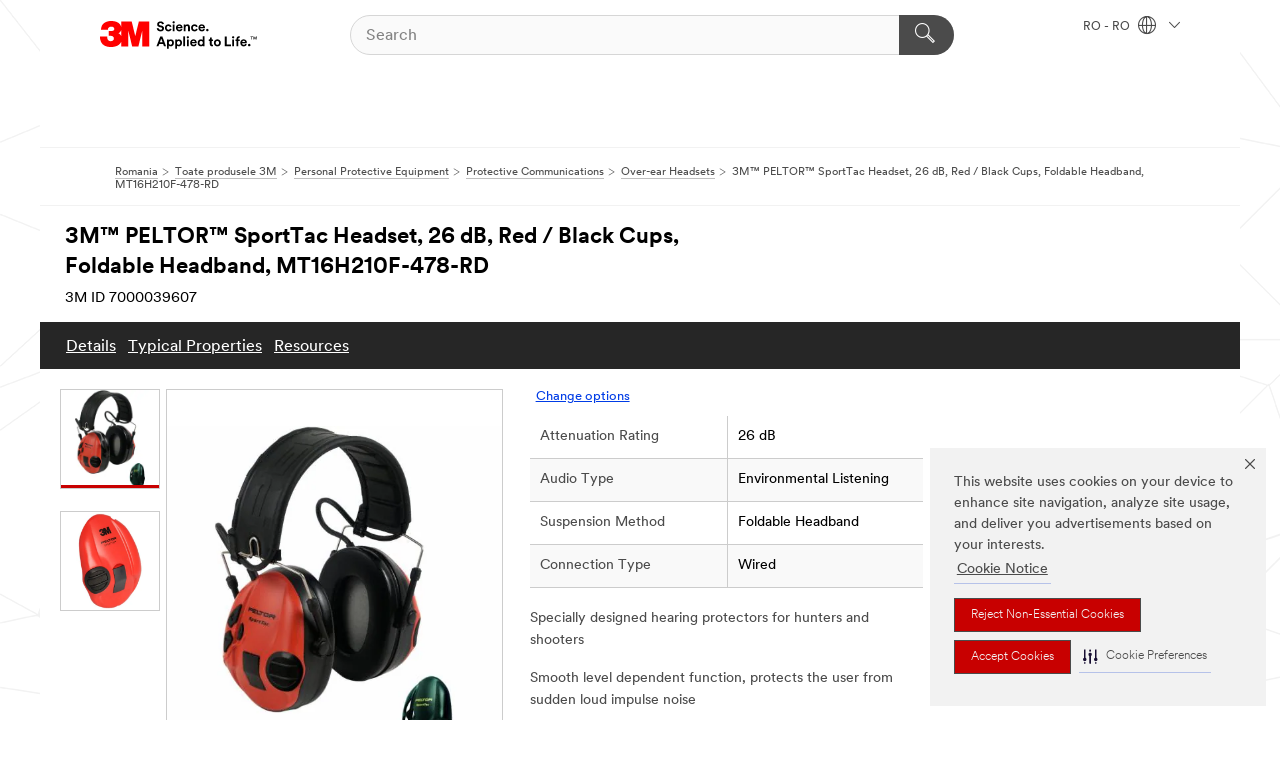

--- FILE ---
content_type: text/html; charset=UTF-8
request_url: https://www.3m.com.ro/3M/ro_RO/p/d/v000082819/
body_size: 15043
content:
<!DOCTYPE html>
<html lang="en-RO">
 <head><meta http-equiv="X-UA-Compatible" content="IE=EDGE"><script type="text/javascript" src="https://cdn-prod.securiti.ai/consent/auto_blocking/0638aaa2-354a-44c0-a777-ea4db9f7bf8a/6bc93bd9-48e0-460e-a376-185e470f9d3a.js"></script><script>(function(){var s=document.createElement('script');s.src='https://cdn-prod.securiti.ai/consent/cookie-consent-sdk-loader.js';s.setAttribute('data-tenant-uuid', '0638aaa2-354a-44c0-a777-ea4db9f7bf8a');s.setAttribute('data-domain-uuid', '6bc93bd9-48e0-460e-a376-185e470f9d3a');s.setAttribute('data-backend-url', 'https://app.securiti.ai');s.setAttribute('data-skip-css', 'false');s.defer=true;var parent_node=document.head || document.body;parent_node.appendChild(s);})()</script><script src="https://tags.tiqcdn.com/utag/3m/redeploy-gdpr/prod/utag.sync.js"></script><script>if (typeof utag_data == 'undefined') utag_data = {};</script><style>.m-header_menu{visibility: hidden;}</style>
<title>3M™ PELTOR™ SportTac Headset, 26 dB, Red / Black Cups, Foldable Headband, MT16H210F-478-RD | 3M Romania</title>
  <meta charset="utf-8">
  <meta name="viewport" content="width=device-width, initial-scale=1.0">
<meta name="DCSext.Brand" content="PELTOR">
<meta name="DCSext.Business" content="Safety & Industrial Bus Group">
<meta name="DCSext.CDC" content="EP">
<meta name="DCSext.Dimension_FUZE_Featured_Brands" content="PELTOR">
<meta name="DCSext.Hierarchy" content="GPH10889">
<meta name="DCSext.SnapsPdp" content="3M™ PELTOR™ SportTac Headset, 26 dB, Red / Black Cups, Foldable Headband, MT16H210F-478-RD">
<meta name="DCSext.ewcd_url" content="Z6_79L2HO02KO3O10Q639V7L0A534 | Z6_79L2HO02KOC870QTS7O0KG18M7">
<meta name="DCSext.locale" content="ro_RO">
<meta name="DCSext.page" content="CORP_SNAPS_GPH_RO">
<meta name="DCSext.platform" content="FUZE">
<meta name="DCSext.site" content="CORP_SNAPS_GPH">
<meta name="Discontinued" content="false">
<meta name="Keywords" content="electronic hearing protection, two way communication, electronic hearing protection in ear, industrial noise cancelling headphones, electronic in ear hearing protection, ear muffs with music, hearing protection with situational awareness, hunting and shooting ear protection, social distancing headset, litecom headset series">
<meta name="WT.cg_n" content="Product Detail Page">
<meta name="WT.dcsvid" content="">
<meta name="WT.pn_sku" content="7000039607">
<meta name="application-name" content="MMM-ext">
<meta name="baseurl" content="https://www.3m.com.ro/3M/ro_RO/p/">
<meta name="dc_coverage" content="RO">
<meta name="description" content="3M™ PELTOR™ SportTac™ Headsets offer adjustable hearing protection for hunting and shooting. The headsets feature an intelligent, instant-response, level-dependent function to help protect your hearing from sudden loud noise. It has an audio input for external radio and a foldable headband.">
<meta name="entity.categoryId" content="GPH10889">
<meta name="format-detection" content="telephone=no">
<meta name="generatedBySNAPS" content="true">
<meta http-equiv="cleartype" content="on">
<meta http-equiv="format-detection" content="telephone=no">
<meta http-equiv="imagetoolbar" content="no">
<meta name="isChild" content="true">
<meta name="isParent" content="false">
<meta name="mmm_id" content="7000039607">
<meta name="mmmsite" content="CORP_SNAPS_GPH">
<meta name="og:description" content="3M™ PELTOR™ SportTac™ Headsets offer adjustable hearing protection for hunting and shooting. The headsets feature an intelligent, instant-response, level-dependent function to help protect your hearing from sudden loud noise. It has an audio input for external radio and a foldable headband.">
<meta name="og:image" content="https://multimedia.3m.com/mws/media/1274345J/3m-peltor-kommunikationsprodukte-mt16h210f-478-rd.jpg">
<meta name="og:title" content="3M™ PELTOR™ SportTac Headset, 26 dB, Red / Black Cups, Foldable Headband, MT16H210F-478-RD">
<meta name="og:url" content="https://www.3m.com.ro/3M/ro_RO/p/dc/v000082819/">
<meta name="pageType" content="FuzeProductDetail">
<meta name="mmm:serp" content="https://www.3m.com.ro/3M/ro_RO/p/dc/v000082819/"/>
<link rel="canonical" href="https://www.3m.com.ro/3M/ro_RO/p/dc/v000082819/" /><!--  <PageMap><DataObject type="server"><Attribute name="node">fd-2 | WebSphere_Portal</Attribute>
<Attribute name="placeUniquename">CORP_SNAPS_GPH</Attribute>
<Attribute name="sitebreadcrumb">Z6_79L2HO02KOC870QTS7O0KG18M7</Attribute>
<Attribute name="themeVersion">2025.12</Attribute>
<Attribute name="pageUniquename">CORP_SNAPS_GPH_RO</Attribute>
</DataObject>
<DataObject type="page"><Attribute name="site">Z6_79L2HO02KO3O10Q639V7L0A534 | CORP_SNAPS_GPH</Attribute>
<Attribute name="currentpage">Z6_79L2HO02KOC870QTS7O0KG18M7</Attribute>
<Attribute name="currentuniquename">CORP_SNAPS_GPH_RO</Attribute>
</DataObject>
</PageMap> --><link rel="shortcut icon" type="image/ico" href="/favicon.ico" />
<link rel="apple-touch-icon-precomposed" sizes="57x57" href="/3m_theme_assets/themes/3MTheme/assets/images/unicorn/3M_Bookmark_Icon_57x57.png" />
<link rel="apple-touch-icon-precomposed" sizes="60x60" href="/3m_theme_assets/themes/3MTheme/assets/images/unicorn/3M_Bookmark_Icon_60x60.png" />
<link rel="apple-touch-icon-precomposed" sizes="72x72" href="/3m_theme_assets/themes/3MTheme/assets/images/unicorn/3M_Bookmark_Icon_72x72.png" />
<link rel="apple-touch-icon-precomposed" sizes="76x76" href="/3m_theme_assets/themes/3MTheme/assets/images/unicorn/3M_Bookmark_Icon_76x76.png" />
<link rel="apple-touch-icon-precomposed" sizes="114x114" href="/3m_theme_assets/themes/3MTheme/assets/images/unicorn/3M_Bookmark_Icon_114x114.png" />
<link rel="apple-touch-icon-precomposed" sizes="120x120" href="/3m_theme_assets/themes/3MTheme/assets/images/unicorn/3M_Bookmark_Icon_120x120.png" />
<link rel="apple-touch-icon-precomposed" sizes="144x144" href="/3m_theme_assets/themes/3MTheme/assets/images/unicorn/3M_Bookmark_Icon_144x144.png" />
<link rel="apple-touch-icon-precomposed" sizes="152x152" href="/3m_theme_assets/themes/3MTheme/assets/images/unicorn/3M_Bookmark_Icon_152x152.png" />
<link rel="apple-touch-icon-precomposed" sizes="180x180" href="/3m_theme_assets/themes/3MTheme/assets/images/unicorn/3M_Bookmark_Icon_180x180.png" />
<meta name="msapplication-TileColor" content="#ffffff" />
<meta name="msapplication-square70x70logo" content="/3m_theme_assets/themes/3MTheme/assets/images/unicorn/smalltile.png" />
<meta name="msapplication-square150x150logo" content="/3m_theme_assets/themes/3MTheme/assets/images/unicorn/mediumtile.png" />
<meta name="msapplication-wide310x150logo" content="/3m_theme_assets/themes/3MTheme/assets/images/unicorn/widetile.png" />
<meta name="msapplication-square310x310logo" content="/3m_theme_assets/themes/3MTheme/assets/images/unicorn/largetile.png" />
<link rel="alternate" hreflang="en-AU" href="https://www.3m.com.au/3M/en_AU/p/d/v000082819/" /><link rel="alternate" hreflang="ko-KR" href="https://www.3m.co.kr/3M/ko_KR/p/d/v000082819/" /><link rel="alternate" hreflang="fr-BE" href="https://www.3mbelgique.be/3M/fr_BE/p/dc/v000082819/" /><link rel="alternate" hreflang="nl-NL" href="https://www.3mnederland.nl/3M/nl_NL/p/dc/v000082819/" /><link rel="alternate" hreflang="hu-HU" href="https://www.3mmagyarorszag.hu/3M/hu_HU/p/dc/v000082819/" /><link rel="alternate" hreflang="de-DE" href="https://www.3mdeutschland.de/3M/de_DE/p/dc/v000082819/" /><link rel="alternate" hreflang="en-BG" href="https://www.3mbulgaria.bg/3M/bg_BG/p/dc/v000082819/" /><link rel="alternate" hreflang="cs-CZ" href="https://www.3m.cz/3M/cs_CZ/p/dc/v000082819/" /><link rel="alternate" hreflang="da-DK" href="https://www.3mdanmark.dk/3M/da_DK/p/dc/v000082819/" /><link rel="alternate" hreflang="pl-PL" href="https://www.3mpolska.pl/3M/pl_PL/p/dc/v000082819/" /><link rel="alternate" hreflang="en-RS" href="https://www.3m.co.rs/3M/sr_RS/p/dc/v000082819/" /><link rel="alternate" hreflang="en-EE" href="https://www.3m.com.ee/3M/et_EE/p/dc/v000082819/" /><link rel="alternate" hreflang="sk-SK" href="https://www.3mslovensko.sk/3M/sk_SK/p/dc/v000082819/" /><link rel="alternate" hreflang="it-IT" href="https://www.3mitalia.it/3M/it_IT/p/dc/v000082819/" /><link rel="alternate" hreflang="en-RO" href="https://www.3m.com.ro/3M/ro_RO/p/dc/v000082819/" /><link rel="alternate" hreflang="pt-PT" href="https://www.3m.com.pt/3M/pt_PT/p/d/v000082819/" /><link rel="alternate" hreflang="en-IE" href="https://www.3mireland.ie/3M/en_IE/p/dc/v000082819/" /><link rel="alternate" hreflang="nl-BE" href="https://www.3mbelgie.be/3M/nl_BE/p/dc/v000082819/" /><link rel="alternate" hreflang="es-ES" href="https://www.3m.com.es/3M/es_ES/p/dc/v000082819/" /><link rel="alternate" hreflang="sv-SE" href="https://www.3msverige.se/3M/sv_SE/p/dc/v000082819/" /><link rel="alternate" hreflang="en-MA" href="https://www.3mmaroc.ma/3M/fr_MA/p/dc/v000082819/" /><link rel="alternate" hreflang="en-SI" href="https://www.3m.com/3M/sl_SI/p/dc/v000082819/" /><link rel="alternate" hreflang="en-KZ" href="https://www.3mkazakhstan.com/3M/ru_KZ/p/dc/v000082819/" /><link rel="alternate" hreflang="de-CH" href="https://www.3mschweiz.ch/3M/de_CH/p/dc/v000082819/" /><link rel="alternate" hreflang="en-LT" href="https://www.3mlietuva.lt/3M/lt_LT/p/dc/v000082819/" /><link rel="alternate" hreflang="en-GR" href="https://www.3mhellas.gr/3M/el_GR/p/dc/v000082819/" /><link rel="alternate" hreflang="en-HR" href="https://www.3m.com.hr/3M/hr_HR/p/dc/v000082819/" /><link rel="alternate" hreflang="en-LV" href="https://www.3m.com.lv/3M/lv_LV/p/dc/v000082819/" /><link rel="alternate" hreflang="fi-FI" href="https://www.3msuomi.fi/3M/fi_FI/p/dc/v000082819/" /><link rel="alternate" hreflang="fr-FR" href="https://www.3mfrance.fr/3M/fr_FR/p/dc/v000082819/" /><link rel="alternate" hreflang="de-AT" href="https://www.3maustria.at/3M/de_AT/p/dc/v000082819/" /><link rel="alternate" hreflang="fr-CH" href="https://www.3msuisse.ch/3M/fr_CH/p/dc/v000082819/" /><link rel="alternate" hreflang="en-GB" href="https://www.3m.co.uk/3M/en_GB/p/dc/v000082819/" /><link rel="alternate" hreflang="no-NO" href="https://www.3mnorge.no/3M/no_NO/p/dc/v000082819/" /><link rel="stylesheet" href="/3m_theme_assets/themes/3MTheme/assets/css/build/phoenix.css?v=3.183.1" />
<link rel="stylesheet" href="/3m_theme_assets/themes/3MTheme/assets/css/unicorn-icons.css?v=3.183.1" />
<link rel="stylesheet" media="print" href="/3m_theme_assets/themes/3MTheme/assets/css/build/unicorn-print.css?v=3.183.1" />
<link rel="stylesheet" href="/3m_theme_assets/static/MDS/mammoth.css?v=3.183.1" />
<!--[if IE]><![endif]-->
<!--[if (IE 8)|(IE 7)]>
<script type="text/javascript">
document.getElementById("js-main_style").setAttribute("href", "");
</script>

<![endif]-->
<!--[if lte IE 6]><![endif]-->
<script type="text/javascript" src="/3m_theme_assets/themes/3MTheme/assets/scripts/mmmSettings.js"></script><link rel="stylesheet" href="/3m_theme_assets/themes/3MTheme/assets/css/build/gsn.css" />
<link rel="stylesheet" href="/3m_theme_assets/themes/3MTheme/assets/css/static/MyAccountDropdown/MyAccountDropdown.css" />


<script>(window.BOOMR_mq=window.BOOMR_mq||[]).push(["addVar",{"rua.upush":"false","rua.cpush":"false","rua.upre":"false","rua.cpre":"false","rua.uprl":"false","rua.cprl":"false","rua.cprf":"false","rua.trans":"","rua.cook":"false","rua.ims":"false","rua.ufprl":"false","rua.cfprl":"false","rua.isuxp":"false","rua.texp":"norulematch","rua.ceh":"false","rua.ueh":"false","rua.ieh.st":"0"}]);</script>
                              <script>!function(e){var n="https://s.go-mpulse.net/boomerang/";if("False"=="True")e.BOOMR_config=e.BOOMR_config||{},e.BOOMR_config.PageParams=e.BOOMR_config.PageParams||{},e.BOOMR_config.PageParams.pci=!0,n="https://s2.go-mpulse.net/boomerang/";if(window.BOOMR_API_key="UWRYR-C88R8-XEZDS-AZ97P-LXP2F",function(){function e(){if(!o){var e=document.createElement("script");e.id="boomr-scr-as",e.src=window.BOOMR.url,e.async=!0,i.parentNode.appendChild(e),o=!0}}function t(e){o=!0;var n,t,a,r,d=document,O=window;if(window.BOOMR.snippetMethod=e?"if":"i",t=function(e,n){var t=d.createElement("script");t.id=n||"boomr-if-as",t.src=window.BOOMR.url,BOOMR_lstart=(new Date).getTime(),e=e||d.body,e.appendChild(t)},!window.addEventListener&&window.attachEvent&&navigator.userAgent.match(/MSIE [67]\./))return window.BOOMR.snippetMethod="s",void t(i.parentNode,"boomr-async");a=document.createElement("IFRAME"),a.src="about:blank",a.title="",a.role="presentation",a.loading="eager",r=(a.frameElement||a).style,r.width=0,r.height=0,r.border=0,r.display="none",i.parentNode.appendChild(a);try{O=a.contentWindow,d=O.document.open()}catch(_){n=document.domain,a.src="javascript:var d=document.open();d.domain='"+n+"';void(0);",O=a.contentWindow,d=O.document.open()}if(n)d._boomrl=function(){this.domain=n,t()},d.write("<bo"+"dy onload='document._boomrl();'>");else if(O._boomrl=function(){t()},O.addEventListener)O.addEventListener("load",O._boomrl,!1);else if(O.attachEvent)O.attachEvent("onload",O._boomrl);d.close()}function a(e){window.BOOMR_onload=e&&e.timeStamp||(new Date).getTime()}if(!window.BOOMR||!window.BOOMR.version&&!window.BOOMR.snippetExecuted){window.BOOMR=window.BOOMR||{},window.BOOMR.snippetStart=(new Date).getTime(),window.BOOMR.snippetExecuted=!0,window.BOOMR.snippetVersion=12,window.BOOMR.url=n+"UWRYR-C88R8-XEZDS-AZ97P-LXP2F";var i=document.currentScript||document.getElementsByTagName("script")[0],o=!1,r=document.createElement("link");if(r.relList&&"function"==typeof r.relList.supports&&r.relList.supports("preload")&&"as"in r)window.BOOMR.snippetMethod="p",r.href=window.BOOMR.url,r.rel="preload",r.as="script",r.addEventListener("load",e),r.addEventListener("error",function(){t(!0)}),setTimeout(function(){if(!o)t(!0)},3e3),BOOMR_lstart=(new Date).getTime(),i.parentNode.appendChild(r);else t(!1);if(window.addEventListener)window.addEventListener("load",a,!1);else if(window.attachEvent)window.attachEvent("onload",a)}}(),"".length>0)if(e&&"performance"in e&&e.performance&&"function"==typeof e.performance.setResourceTimingBufferSize)e.performance.setResourceTimingBufferSize();!function(){if(BOOMR=e.BOOMR||{},BOOMR.plugins=BOOMR.plugins||{},!BOOMR.plugins.AK){var n=""=="true"?1:0,t="",a="clp655yxhuqq62lyxfcq-f-68cfad2ec-clientnsv4-s.akamaihd.net",i="false"=="true"?2:1,o={"ak.v":"39","ak.cp":"832420","ak.ai":parseInt("281472",10),"ak.ol":"0","ak.cr":9,"ak.ipv":4,"ak.proto":"h2","ak.rid":"80d48567","ak.r":45721,"ak.a2":n,"ak.m":"dscx","ak.n":"essl","ak.bpcip":"18.223.238.0","ak.cport":47140,"ak.gh":"23.33.25.7","ak.quicv":"","ak.tlsv":"tls1.3","ak.0rtt":"","ak.0rtt.ed":"","ak.csrc":"-","ak.acc":"","ak.t":"1769519429","ak.ak":"hOBiQwZUYzCg5VSAfCLimQ==SY9LO3nsZMyiWn4fLj7PEoHfNEL99xgzaSM33+KVPa0FDE/w1/rkEIuo6OzG9UdtxG0pYyH1sC5o0EA8IQnF6pDr8NTAUYk7KFzo6c9VTAX4ovTQ7H99hIsWfgcCITHOSimZJN6zYib+H5AOJTvCSwV5+Qw4JcjRouOdbOSbeGxjyPJKoxzFe/I7V+EeXVUrmFAjV2+dnsR1AX+fNwrGWecgffN/+pA4nnhn0ix6PXkzTZhTb/LnL0FX6gH0SBNLSEDOY0bJVQ8Fgk6OFREOGGghvuRqg4ZVo80As3hQ9Lv+hmmX8Vn2SaFOdY9/Q2ZWiGNYCZBNraJm07ZFNLR6ZD5oSQFsa14/k3WXWxJxc50GuvJOZ232GJQB+KkAVtxzLhoMGAhI0eS/RzJCDmsgiBzVcrYfiOH2oZjt1etapy8=","ak.pv":"279","ak.dpoabenc":"","ak.tf":i};if(""!==t)o["ak.ruds"]=t;var r={i:!1,av:function(n){var t="http.initiator";if(n&&(!n[t]||"spa_hard"===n[t]))o["ak.feo"]=void 0!==e.aFeoApplied?1:0,BOOMR.addVar(o)},rv:function(){var e=["ak.bpcip","ak.cport","ak.cr","ak.csrc","ak.gh","ak.ipv","ak.m","ak.n","ak.ol","ak.proto","ak.quicv","ak.tlsv","ak.0rtt","ak.0rtt.ed","ak.r","ak.acc","ak.t","ak.tf"];BOOMR.removeVar(e)}};BOOMR.plugins.AK={akVars:o,akDNSPreFetchDomain:a,init:function(){if(!r.i){var e=BOOMR.subscribe;e("before_beacon",r.av,null,null),e("onbeacon",r.rv,null,null),r.i=!0}return this},is_complete:function(){return!0}}}}()}(window);</script></head>
<body class="MMM--bodyContain MMM--body_1440"><div class="MMM--skipMenu" id="top"><ul class="MMM--skipList"><li><a href="#js-gsnMenu">Go to RO Navigation</a></li><li><a href="#ssnMenu">Go to CORP_SNAPS_GPH Navigation</a></li><li><a href="#pageContent">Go to Page Content</a></li><li><a href="#js-searchBar">Go to Search</a></li><li><a href="#help--links">Go to Contact Information</a></li><li><a href="/3M/ro_RO/company-export/site-map/">Go to Site Map</a></li></ul>
</div>

    <div id="js-bodyWrapper" class="MMM--themeWrapper">
        <div class="m-dropdown-list_overlay"></div>
    <nav class="m-nav">      
      <div class="is-header_container h-fitWidth m-header_container">
        <div class="m-header">          
          <a href="/3M/ro_RO/company-export/" aria-label="3M Logo - Opens in a new window" class="is-3MLogo m-header_logo l-smallMarginRight h-linkNoUnderline l-centerVertically" title="3M in Romania">
            <img class="h-onDesktop m-header_logoImg" src="/3m_theme_assets/themes/3MTheme/assets/images/unicorn/Logo.svg" alt="3m Logo" />
            <img class="h-notOnDesktop l-img" src="/3m_theme_assets/themes/3MTheme/assets/images/unicorn/Logo_mobile.png" alt="3m Logo" />
          </a>                          

          

<div class="m-header_search l-smallMarginRight">
  <form class="h-fitHeight" id="typeahead-root" action="/3M/ro_RO/p/">
    <input id="js-searchBar" class="m-header_searchbar h-fitWidth h-fitHeight l-centerVertically is-searchbar" name="Ntt" type="search" placeholder="Search" aria-label="Search">
    <button class="m-header_searchbutton" type="submit" value="Search within:" aria-label="Search">
      <i class="MMM--icn MMM--icn_search color--white"></i>
    </button>
  </form>
</div>


          <div style="display: inline-block" class="h-notOnDesktop">
            <div class="m-header_menu l-centerVertically h-notOnDesktop">
              <a href="#" class="h-linkNoUnderline link--dark is-header_menuLink is-collapsed m-header_menuLink" aria-haspopup="true" aria-controls="navOptions" aria-label="Open Navigation" data-openlabel="Open Navigation" data-closelabel="Close">
                <i class="MMM--icn MMM--icn_hamburgerMenu is-header_menuIcon m-header_menuIcn"></i>
              </a>
              <i class="MMM--icn MMM--icn_close link--dark m-header_hiddenIcn m-header_menuIcn"></i>
            </div>
          </div>
          <div class="m-header--fix"></div>
        </div>
                
        
        <div class="m-header-madbar h-notOnDesktop">
          <div class="MAD-Bar">
            <div class="m-account mad-section">
              
            </div>
          </div>
        </div>
                
        <div class="m-header_overlay"></div>
        
        <!-- Profile Management Pop-Up -->

        <div class="is-dropdown h-hidden m-navbar_container">
          <div class="m-navbar_overlay h-fitHeight h-notOnMobile is-overlay h-notOnDesktop"></div>
          <div class="m-navbar">
            <div class="m-navbar_level-1 js-navbar_level-1">

              
              <div class="m-navbar_localization l-centerVertically">
                <a href="#" class="link--dark l-centerVertically is-localeToggle">RO - RO
                  <i class="MMM--icn MMM--icn_localizationGlobe l-centerVertically m-navbar_localGlobe" style="padding-left: 5px;"></i>
                  <i class="MMM--icn MMM--icn_down_arrow h-onDesktop" style="padding-left: 10px; font-size: 11px;"></i></a>
              </div>
              <div id="js-gsnMenu" class="m-navbar_nav">

                
<ul id="navOptions" role="menubar">
<li class="m-navbar_listItem">
        <a href="#" id="navbar_link-products" class="is-navbar_link m-navbar_link" aria-haspopup="true" aria-expanded="false">&nbsp;</a>
      </li>
</ul>
<div class="m-navbar_localOverlay is-localePopUp h-hidden">
  <div class="m-navbar_localPopup m-navbar_popup font--standard" aria-modal="true" role="dialog" aria-label="language switcher dialog">
    <button
      class="m-navbar-localClose m-btn--close color--silver is-close h-notOnDesktop"
      aria-label="Close"><i class="MMM--icn MMM--icn_close"></i></button>
    <div class="font--standard m-navbar_popupTitle">3M in Romania</div>
    <form>
      <div class="font--standard m-navbar_popupOptions"><input type="radio" name="locale" value="/3M/ro_RO/p/" id="locale-ro-ro" class="m-radioInput" checked>
      	    <label class="m-radioInput_label" for="locale-ro-ro">română - RO</label><br></div>
      <a href="https://www.3m.com/3M/en_US/select-location/" aria-label="Change 3M Location" class="link">Change 3M Location</a>
      <button type="submit" value="Submit" class="m-btn m-btn--red m-navbar_localeSave is-saveLocale">Save</button>
    </form>
  </div>
  <div class="m-overlay h-onDesktop is-close"></div>
</div>
              </div>
            </div>

            <div class="m-dropdown-list js-navbar_level-2">

              <!-- Dropdown Lists Header -->
<div class="m-dropdown-list_header">
  <button class="m-dropdown-list_backBtn js-dropdown-list_backBtn">
    <i class="MMM--icn MMM--icn_lt2"></i>
  </button>
  <div class="m-dropdown-list_title">
<label id="dropdown-list_products-title">&nbsp;</label>
      
  </div>
</div><!-- End of the dropdown list header -->

            </div>            
          </div>
        </div>
      </div>
    </nav>
    <div class="m-navbar_profileOverlay is-profileToggle is-close h-hidden"></div>
    <div class="m-navbar_signInOverlay m-overlay is-signInToggle is-close h-hidden"></div>
<div class="MMM--site-bd">
  <div class="MMM--grids" id="pageContent">
  <div class="MMM--siteNav">
  <div class="MMM--breadcrumbs_theme">
  <ol class="MMM--breadcrumbs-list" itemscope itemtype="https://schema.org/BreadcrumbList"><li itemprop="itemListElement" itemscope itemtype="https://schema.org/ListItem"><a href="/3M/ro_RO/company-export/" itemprop="item"><span itemprop="name">Romania</span></a><i class="MMM--icn MMM--icn_breadcrumb"></i>
          <meta itemprop="position" content="1" /></li><li itemprop="itemListElement" itemscope itemtype="https://schema.org/ListItem"><a href="/3M/ro_RO/p/" itemprop="item"><span itemprop="name">Toate produsele 3M</span></a><i class="MMM--icn MMM--icn_breadcrumb"></i>
          <meta itemprop="position" content="2" /></li><li itemprop="itemListElement" itemscope itemtype="https://schema.org/ListItem"><a href="https://www.3m.com.ro/3M/ro_RO/p/c/ppe/" itemprop="item"><span itemprop="name">Personal Protective Equipment</span></a><i class="MMM--icn MMM--icn_breadcrumb"></i>
          <meta itemprop="position" content="3" /></li><li itemprop="itemListElement" itemscope itemtype="https://schema.org/ListItem"><a href="https://www.3m.com.ro/3M/ro_RO/p/c/ppe/communications/" itemprop="item"><span itemprop="name">Protective Communications</span></a><i class="MMM--icn MMM--icn_breadcrumb"></i>
          <meta itemprop="position" content="4" /></li><li itemprop="itemListElement" itemscope itemtype="https://schema.org/ListItem"><a href="https://www.3m.com.ro/3M/ro_RO/p/c/ppe/communications/over-ear-headsets/" itemprop="item"><span itemprop="name">Over-ear Headsets</span></a><i class="MMM--icn MMM--icn_breadcrumb"></i>
          <meta itemprop="position" content="5" /></li><li itemprop="itemListElement" itemscope itemtype="https://schema.org/ListItem"><span itemprop="name">3M™ PELTOR™ SportTac Headset, 26 dB, Red / Black Cups, Foldable Headband, MT16H210F-478-RD</span><link itemprop="url" href="#"><meta itemprop="position" content="6" /></li></ol>
  
</div>

        </div><div class="hiddenWidgetsDiv">
	<!-- widgets in this container are hidden in the UI by default -->
	<div class='component-container ibmDndRow hiddenWidgetsContainer id-Z7_79L2HO02KOC870QTS7O0KG18E1' name='ibmHiddenWidgets' ></div><div style="clear:both"></div>
</div>

<div class="MMM--grids">
  <div class='component-container MMM--grids-col_single MMM--grids-col ibmDndColumn id-Z7_79L2HO02KOC870QTS7O0KG18E5' name='ibmMainContainer' ><div class='component-control id-Z7_79L2HO02KOC870QTS7O0KG1896' ><span id="Z7_79L2HO02KOC870QTS7O0KG1896"></span><html><head><meta name="viewport" content="width=device-width"/><script>window.__INITIAL_DATA = {"isParent":false,"productDetails":{"hasMoreOptions":false,"imageUrl":"https://multimedia.3m.com/mws/media/1274345J/3m-peltor-kommunikationsprodukte-mt16h210f-478-rd.jpg","altText":"3M-Peltor-Kommunikationsprodukte-MT16H210F-478-RD.jpg","name":"3M™ PELTOR™ SportTac Headset, 26 dB, Red / Black Cups, Foldable Headband, MT16H210F-478-RD","stockNumber":"7000039607","originalMmmid":"7000039607","shortDescription":"3M™ PELTOR™ SportTac™ Headsets offer adjustable hearing protection for hunting and shooting. The headsets feature an intelligent, instant-response, level-dependent function to help protect your hearing from sudden loud noise. It has an audio input for external radio and a foldable headband.","longDescription":"[base64]","divisionName":"Safety & Industrial Bus Group","divisionCode":"EP","categoryId":"GPH10889","industryId":"","canonical":"https://www.3m.com.ro/3M/ro_RO/p/dc/v000082819/","discontinued":false},"benefits":["Specially designed hearing protectors for hunters and shooters","Smooth level dependent function, protects the user from sudden loud impulse noise","Equipped with automatic shut-off function","Collapsible headband for easy storage","Operating time: ~ 600 hours","Audio input for external radio"],"classificationAttributes":[{"label":"Attenuation Rating","identifier":"attrh143","values":["26 dB"],"assignment":"techspec"},{"label":"Audio Type","identifier":"attrh241","values":["Environmental Listening"],"assignment":"techspec"},{"label":"Battery Life","identifier":"attra72","values":["600 Hours"],"assignment":"techspec"},{"label":"Brands","identifier":"brand0","values":["PELTOR™"]},{"label":"Case Quantity","identifier":"attrd292","values":["10"],"assignment":"packaging"},{"label":"Connection Type","identifier":"gszqdnqkpv","values":["Wired"],"assignment":"techspec"},{"label":"Features","identifier":"attra339","values":["Level Dependent Function"],"assignment":"techspec"},{"label":"Function","identifier":"attra1086","values":["Level Dependent"],"assignment":"techspec"},{"label":"Hearing Protection Style","identifier":"attra124","values":["Foldable/Over the head"],"assignment":"techspec"},{"label":"Level Dependent Function for Ambient Listening","identifier":"attrg259","values":["Yes"],"assignment":"marketing"},{"label":"Net Weight (Metric)","identifier":"attrh755","values":["318 g"],"assignment":"techspec_dimensions"},{"label":"Product Series","identifier":"attra163","values":["SportTac"],"assignment":"techspec"},{"label":"Product Type","identifier":"f6kktw629s","values":["Communication Headset"],"assignment":"techspec"},{"label":"Recommended Application","identifier":"recommended_application","values":["Hunting/Shooting"],"assignment":"techspec"},{"label":"Recommended Industry","identifier":"da_3nprv49blp","values":["Hunting"],"assignment":"marketing"},{"label":"Suspension Method","identifier":"attrh619","values":["Foldable Headband"],"assignment":"techspec"}],"breadCrumb":[{"value":"Toate Produsele","removeUrl":"https://www.3m.com.ro/3M/ro_RO/p/","gphId":"GPH19999"},{"value":"Personal Protective Equipment","removeUrl":"https://www.3m.com.ro/3M/ro_RO/p/c/ppe/","gphId":"GPH10008"},{"value":"Protective Communications","removeUrl":"https://www.3m.com.ro/3M/ro_RO/p/c/ppe/communications/","gphId":"GPH11206"},{"value":"Over-ear Headsets","removeUrl":"https://www.3m.com.ro/3M/ro_RO/p/c/ppe/communications/over-ear-headsets/","gphId":"GPH10889"},{"value":"3M™ PELTOR™ SportTac Headset, 26 dB, Red / Black Cups, Foldable Headband, MT16H210F-478-RD"}],"media":[{"url":"https://multimedia.3m.com/mws/media/1274345J/3m-peltor-kommunikationsprodukte-mt16h210f-478-rd.jpg","altText":"3M-Peltor-Kommunikationsprodukte-MT16H210F-478-RD.jpg","usageCode":"main_image"},{"url":"https://multimedia.3m.com/mws/media/954507J/3m-earmuff-with-sporttac-shell-in-red.jpg","urlPattern":"https://multimedia.3m.com/mws/media/954507<R>/3m-earmuff-with-sporttac-shell-in-red.jpg","mimeType":"image/jpeg","altText":"3M™ Earmuff with SportTac Shell in Red","usageCode":"8","dmrId":"954507"}],"mediaMore":false,"resources":[{"dmrId":"1761620","url":"https://multimedia.3m.com/mws/media/1761620J/3m-peltor-datasheet-sporttac-camo-pdf.jpg","originalUrl":"https://multimedia.3m.com/mws/media/1761620O/3m-peltor-datasheet-sporttac-camo-pdf.pdf?&fn=3M-PELTOR-Datasheet-SportTac-Camo.pdf","title":"3M-PELTOR-Datasheet-SportTac-Camo.pdf","mimeType":"application/pdf","fileSize":227057,"altText":"3M-PELTOR-Datasheet-SportTac-Camo.pdf","contentType":"Data Sheets"}],"resourcesMore":false,"tds":[{"url":"https://multimedia.3m.com/mws/media/1761620J/3m-peltor-datasheet-sporttac-camo-pdf.jpg","mimeType":"application/pdf","originalUrl":"https://multimedia.3m.com/mws/media/1761620O/3m-peltor-datasheet-sporttac-camo-pdf.pdf?&fn=3M-PELTOR-Datasheet-SportTac-Camo.pdf","fileSize":227057}],"moreOptions":{"baseId":"B00015374","terminalCategory":"GPH10889","options":[{"label":"Suspension Method","identifier":"attrh619","values":[{"value":"Foldable Headband","api":"https://www.3m.com.ro/snaps2/api/pdp/productOptions/https/www.3m.com.ro/3M/ro_RO/p/?terminalCategory=GPH10889&baseId=B00015374&attrh619=Foldable%20Headband","selected":false}]},{"label":"Attenuation Rating","identifier":"attrh143","values":[{"value":"26 dB","api":"https://www.3m.com.ro/snaps2/api/pdp/productOptions/https/www.3m.com.ro/3M/ro_RO/p/?terminalCategory=GPH10889&baseId=B00015374&attrh143=26%20dB","selected":false}]},{"label":"Audio Type","identifier":"attrh241","values":[{"value":"Environmental Listening","api":"https://www.3m.com.ro/snaps2/api/pdp/productOptions/https/www.3m.com.ro/3M/ro_RO/p/?terminalCategory=GPH10889&baseId=B00015374&attrh241=Environmental%20Listening","selected":false}]},{"label":"Connection Type","identifier":"gszqdnqkpv","values":[{"value":"Wired","api":"https://www.3m.com.ro/snaps2/api/pdp/productOptions/https/www.3m.com.ro/3M/ro_RO/p/?terminalCategory=GPH10889&baseId=B00015374&gszqdnqkpv=Wired","selected":false}]}],"totalSelected":4,"classificationAttributes":[{"label":"Attenuation Rating","identifier":"attrh143","values":["26 dB"],"assignment":"techspec"},{"label":"Audio Type","identifier":"attrh241","values":["Environmental Listening"],"assignment":"techspec"},{"label":"Suspension Method","identifier":"attrh619","values":["Foldable Headband"],"assignment":"techspec"},{"label":"Connection Type","identifier":"gszqdnqkpv","values":["Wired"],"assignment":"techspec"}],"childHasCcSubId":false,"displayTable":true},"mediaOffset":1,"mediaMoreCount":0,"ctaInfo":{"ccTemplatedID":"no gwtb 2020-02"},"replacement":{"discontinued":false,"is_product_new":false},"keywords":["electronic hearing protection","two way communication","electronic hearing protection in ear","industrial noise cancelling headphones","electronic in ear hearing protection","ear muffs with music","hearing protection with situational awareness","hunting and shooting ear protection","social distancing headset","litecom headset series"],"resourcesAggs":[{"label":"Data Sheets","count":1,"typeCode":"data_sheets"},{"label":"Catalogs","count":1,"typeCode":"catalogs"}],"hreflang":{"de_AT":"https://www.3maustria.at/3M/de_AT/p/dc/v000082819/","it_IT":"https://www.3mitalia.it/3M/it_IT/p/dc/v000082819/","en_GR":"https://www.3mhellas.gr/3M/el_GR/p/dc/v000082819/","pl_PL":"https://www.3mpolska.pl/3M/pl_PL/p/dc/v000082819/","fr_BE":"https://www.3mbelgique.be/3M/fr_BE/p/dc/v000082819/","en_KZ":"https://www.3mkazakhstan.com/3M/ru_KZ/p/dc/v000082819/","en_AU":"https://www.3m.com.au/3M/en_AU/p/d/v000082819/","fr_FR":"https://www.3mfrance.fr/3M/fr_FR/p/dc/v000082819/","cs_CZ":"https://www.3m.cz/3M/cs_CZ/p/dc/v000082819/","de_DE":"https://www.3mdeutschland.de/3M/de_DE/p/dc/v000082819/","hu_HU":"https://www.3mmagyarorszag.hu/3M/hu_HU/p/dc/v000082819/","en_RO":"https://www.3m.com.ro/3M/ro_RO/p/dc/v000082819/","de_CH":"https://www.3mschweiz.ch/3M/de_CH/p/dc/v000082819/","en_RS":"https://www.3m.co.rs/3M/sr_RS/p/dc/v000082819/","en_BG":"https://www.3mbulgaria.bg/3M/bg_BG/p/dc/v000082819/","sk_SK":"https://www.3mslovensko.sk/3M/sk_SK/p/dc/v000082819/","es_ES":"https://www.3m.com.es/3M/es_ES/p/dc/v000082819/","en_LT":"https://www.3mlietuva.lt/3M/lt_LT/p/dc/v000082819/","nl_NL":"https://www.3mnederland.nl/3M/nl_NL/p/dc/v000082819/","en_HR":"https://www.3m.com.hr/3M/hr_HR/p/dc/v000082819/","en_LV":"https://www.3m.com.lv/3M/lv_LV/p/dc/v000082819/","nl_BE":"https://www.3mbelgie.be/3M/nl_BE/p/dc/v000082819/","sv_SE":"https://www.3msverige.se/3M/sv_SE/p/dc/v000082819/","da_DK":"https://www.3mdanmark.dk/3M/da_DK/p/dc/v000082819/","en_MA":"https://www.3mmaroc.ma/3M/fr_MA/p/dc/v000082819/","fr_CH":"https://www.3msuisse.ch/3M/fr_CH/p/dc/v000082819/","en_SI":"https://www.3m.com/3M/sl_SI/p/dc/v000082819/","en_IE":"https://www.3mireland.ie/3M/en_IE/p/dc/v000082819/","fi_FI":"https://www.3msuomi.fi/3M/fi_FI/p/dc/v000082819/","en_GB":"https://www.3m.co.uk/3M/en_GB/p/dc/v000082819/","en_EE":"https://www.3m.com.ee/3M/et_EE/p/dc/v000082819/","ko_KR":"https://www.3m.co.kr/3M/ko_KR/p/d/v000082819/","no_NO":"https://www.3mnorge.no/3M/no_NO/p/dc/v000082819/","pt_PT":"https://www.3m.com.pt/3M/pt_PT/p/d/v000082819/"},"translations":{"play":"Play","viewBuyingOptions":"View buying options","techDataSheet":"Tech Data Sheet","clearAll":"Clear all","chatUnavailable":"Chat unavailable","plusXMore":"+# more","userInstructions":"User Instructions","price":"Price","faq":"Frequently Asked Questions","options":"options","whereToBuy":"Where to buy","legalDisclaimer":"Legal disclaimer","viewLegalDisclaimer":"View legal disclaimer","productOptions":"Product options","replacedBy":"Replaced by","clickTapZoom":"Click or tap image to zoom in","upc":"UPC","thankYouMessage":"Our Goal is to respond to your request within 24 hours. Some questions, however, may need further investigation to provide you with appropriate response.","hoverImageZoom":"Hover over image to zoom in","viewMoreDetails":"View more details","notApplicable":"Not Applicable","productNameID":"Product Name and IDs","recentlyViewed":"Recently viewed","supportDescription":"Need help finding the right product for your project? Contact us if you need product, technical or application advice or want to collaborate with a 3M technical specialist {#}","showMore":"Show more","frequentBoughtTogether":"Related products","emailRequired":"Enter your email address","allResults":"All Results","lastName":"Last name (optional)","dragSpin":"Drag to spin","stockNumber":"Stock #","loveToHearFeedback":"We'd love to hear from you. Please leave us some feedback as we are always trying to improve our experiences.","dimensionsClassifications":"Dimensions and Classifications","disclaimerURL":"https://www.3m.com/3M/en_US/company-us/privacy-policy/","nsn":"NSN","availability":"Availability","products":"Products","matching":"matching","customerReviews":"Customer reviews","disclaimerOpening":"The information you provide on this Contact Us form will be used to respond to your request and as further described in our","pageTop":"Top","close":"Close","product":"product","more":"More","messageUsHeader":"Message us","change":"Change","viewAllProductOptions":"View all X product options","highlights":"Highlights","safetyDataSheet":"Safety Data Sheet","specificationsAlternate":"Typical Properties","emailAddressRetype":"Retype your email address","frequentlyViewedResources":"Frequently viewed resources","partNumber":"Part Number","selectProductOptionsForIDs":"Select product options for IDs","open":"Open","invalidEmailAddress":"Invalid email address","country":"3M Romania","thankYouHeader":"Thank you for contacting 3M","documentNumber":"Document Number","relatedProducts":"Related products","threeSixtySpin":"360","specifications":"Specifications","closeSection":"Close this section","similarProducts":"Similar products","emailAddress":"Email address","reviews":"Reviews","emailAddressFailure":"Email addresses do not match","learnWTB":"Learn where to buy","supportTitle":"Connect with us. We’re here to help.","details":"Details","all":"All","frequentlyBoughtTogetherTemp":"Frequently bought together","messageUsIntro":"We welcome your questions and comments about 3M Products and only use the information you provide to respond to your message.","loadMore":"Load more","productNumber":"3M Product Number","less":"Less","selectOptionsTooltip":"Select product options","done":"Done","firstName":"First name (optional)","requiredProductsZone":"Required products","helpMakeBetter":"Help us make our site better","optionsAvailable":"Options available","support":"Support","viewAllResources":"View all resources","next":"Next","submit":"Submit","disclaimerClosing":"Please be aware that this information (including the original and the subsequent reply) may be transferred to a server located in the U.S. for metrics and storage. If you do not consent to this use of your personal information, please do not use the Contact Us system.","chatLive":"Chat live","priceList":"Price List","wtbUnavailable":"No distributors available","messageDetails":"Please be as detailed as possible:","showingOfProducts":"Showing X of X products","of":"of","suggestedApplications":"Suggested applications","relatedProductsTemp":"Related products","changeOptions":"Change options","ajaxError":"AJAX error","resources":"Resources","discontinued":"Discontinued","message":"Message","sendFeedback":"Send feedback","messageRequired":"Please provide a message.","disclaimerPunctuation":".","disclaimerLinkText":"Internet Privacy Policy","currentProduct":"Current product"},"highlightRichContent":false,"disableRichContent":false,"richContent":{},"disclaimerInfo":{},"displayController":{"showReviews":false,"showSupport":false,"showDetails":true,"showResources":true,"showRequiredProducts":false,"relatedProducts":false,"showDisclaimerInfo":false,"similarProducts":false,"classificationAttributes":true},"secondaryPageTitle":"","primaryPageTitle":"3M™ PELTOR™ SportTac Headset, 26 dB, Red / Black Cups, Foldable Headband, MT16H210F-478-RD","canonicalUrl":"https://www.3m.com.ro/3M/ro_RO/p/dc/v000082819/","locale":"ro_RO","uniqueName":"CORP_SNAPS_GPH_RO","brandedSite":"","endpoints":{"snapServerUrl":"https://www.3m.com.ro/snaps2/","moreResources":"https://www.3m.com.ro/snaps2/api/pdp/moreResources/https/www.3m.com.ro/3M/ro_RO/p/d/v000082819","moreMedia":"https://www.3m.com.ro/snaps2/api/pdp/moreMedia/https/www.3m.com.ro/3M/ro_RO/p/d/v000082819","moreRelatedProducts":"https://www.3m.com.ro/snaps2/api/pdp/moreRelatedProducts/https/www.3m.com.ro/3M/ro_RO/p/d/v000082819","productOptions":"https://www.3m.com.ro/snaps2/api/pdp/productOptions/https/www.3m.com.ro/3M/ro_RO/p/v000082819","similarProductsCompare":"https://www.3m.com.ro/snaps2/api/compare/https/www.3m.com.ro/3M/ro_RO/p/d/","moreRequiredProducts":"https://www.3m.com.ro/snaps2/api/pdp/moreRequiredProducts/https/www.3m.com.ro/3M/ro_RO/p/d/v000082819"},"pageKey":"d","fuzeRequest":true}
</script><style>#SNAPS2_root{visibility: hidden;opacity: 0;} 
 </style>
<script>(window.BOOMR_mq=window.BOOMR_mq||[]).push(["addVar",{"rua.upush":"false","rua.cpush":"false","rua.upre":"false","rua.cpre":"false","rua.uprl":"false","rua.cprl":"false","rua.cprf":"false","rua.trans":"","rua.cook":"false","rua.ims":"false","rua.ufprl":"false","rua.cfprl":"false","rua.isuxp":"false","rua.texp":"norulematch","rua.ceh":"false","rua.ueh":"false","rua.ieh.st":"0"}]);</script>
                              <script>!function(e){var n="https://s.go-mpulse.net/boomerang/";if("False"=="True")e.BOOMR_config=e.BOOMR_config||{},e.BOOMR_config.PageParams=e.BOOMR_config.PageParams||{},e.BOOMR_config.PageParams.pci=!0,n="https://s2.go-mpulse.net/boomerang/";if(window.BOOMR_API_key="UWRYR-C88R8-XEZDS-AZ97P-LXP2F",function(){function e(){if(!o){var e=document.createElement("script");e.id="boomr-scr-as",e.src=window.BOOMR.url,e.async=!0,i.parentNode.appendChild(e),o=!0}}function t(e){o=!0;var n,t,a,r,d=document,O=window;if(window.BOOMR.snippetMethod=e?"if":"i",t=function(e,n){var t=d.createElement("script");t.id=n||"boomr-if-as",t.src=window.BOOMR.url,BOOMR_lstart=(new Date).getTime(),e=e||d.body,e.appendChild(t)},!window.addEventListener&&window.attachEvent&&navigator.userAgent.match(/MSIE [67]\./))return window.BOOMR.snippetMethod="s",void t(i.parentNode,"boomr-async");a=document.createElement("IFRAME"),a.src="about:blank",a.title="",a.role="presentation",a.loading="eager",r=(a.frameElement||a).style,r.width=0,r.height=0,r.border=0,r.display="none",i.parentNode.appendChild(a);try{O=a.contentWindow,d=O.document.open()}catch(_){n=document.domain,a.src="javascript:var d=document.open();d.domain='"+n+"';void(0);",O=a.contentWindow,d=O.document.open()}if(n)d._boomrl=function(){this.domain=n,t()},d.write("<bo"+"dy onload='document._boomrl();'>");else if(O._boomrl=function(){t()},O.addEventListener)O.addEventListener("load",O._boomrl,!1);else if(O.attachEvent)O.attachEvent("onload",O._boomrl);d.close()}function a(e){window.BOOMR_onload=e&&e.timeStamp||(new Date).getTime()}if(!window.BOOMR||!window.BOOMR.version&&!window.BOOMR.snippetExecuted){window.BOOMR=window.BOOMR||{},window.BOOMR.snippetStart=(new Date).getTime(),window.BOOMR.snippetExecuted=!0,window.BOOMR.snippetVersion=12,window.BOOMR.url=n+"UWRYR-C88R8-XEZDS-AZ97P-LXP2F";var i=document.currentScript||document.getElementsByTagName("script")[0],o=!1,r=document.createElement("link");if(r.relList&&"function"==typeof r.relList.supports&&r.relList.supports("preload")&&"as"in r)window.BOOMR.snippetMethod="p",r.href=window.BOOMR.url,r.rel="preload",r.as="script",r.addEventListener("load",e),r.addEventListener("error",function(){t(!0)}),setTimeout(function(){if(!o)t(!0)},3e3),BOOMR_lstart=(new Date).getTime(),i.parentNode.appendChild(r);else t(!1);if(window.addEventListener)window.addEventListener("load",a,!1);else if(window.attachEvent)window.attachEvent("onload",a)}}(),"".length>0)if(e&&"performance"in e&&e.performance&&"function"==typeof e.performance.setResourceTimingBufferSize)e.performance.setResourceTimingBufferSize();!function(){if(BOOMR=e.BOOMR||{},BOOMR.plugins=BOOMR.plugins||{},!BOOMR.plugins.AK){var n=""=="true"?1:0,t="",a="clp655yxhuqq62lyxfcq-f-68cfad2ec-clientnsv4-s.akamaihd.net",i="false"=="true"?2:1,o={"ak.v":"39","ak.cp":"832420","ak.ai":parseInt("281472",10),"ak.ol":"0","ak.cr":9,"ak.ipv":4,"ak.proto":"h2","ak.rid":"80d48567","ak.r":45721,"ak.a2":n,"ak.m":"dscx","ak.n":"essl","ak.bpcip":"18.223.238.0","ak.cport":47140,"ak.gh":"23.33.25.7","ak.quicv":"","ak.tlsv":"tls1.3","ak.0rtt":"","ak.0rtt.ed":"","ak.csrc":"-","ak.acc":"","ak.t":"1769519429","ak.ak":"hOBiQwZUYzCg5VSAfCLimQ==SY9LO3nsZMyiWn4fLj7PEoHfNEL99xgzaSM33+KVPa0FDE/w1/rkEIuo6OzG9UdtxG0pYyH1sC5o0EA8IQnF6pDr8NTAUYk7KFzo6c9VTAX4ovTQ7H99hIsWfgcCITHOSimZJN6zYib+H5AOJTvCSwV5+Qw4JcjRouOdbOSbeGxjyPJKoxzFe/I7V+EeXVUrmFAjV2+dnsR1AX+fNwrGWecgffN/+pA4nnhn0ix6PXkzTZhTb/LnL0FX6gH0SBNLSEDOY0bJVQ8Fgk6OFREOGGghvuRqg4ZVo80As3hQ9Lv+hmmX8Vn2SaFOdY9/Q2ZWiGNYCZBNraJm07ZFNLR6ZD5oSQFsa14/k3WXWxJxc50GuvJOZ232GJQB+KkAVtxzLhoMGAhI0eS/RzJCDmsgiBzVcrYfiOH2oZjt1etapy8=","ak.pv":"279","ak.dpoabenc":"","ak.tf":i};if(""!==t)o["ak.ruds"]=t;var r={i:!1,av:function(n){var t="http.initiator";if(n&&(!n[t]||"spa_hard"===n[t]))o["ak.feo"]=void 0!==e.aFeoApplied?1:0,BOOMR.addVar(o)},rv:function(){var e=["ak.bpcip","ak.cport","ak.cr","ak.csrc","ak.gh","ak.ipv","ak.m","ak.n","ak.ol","ak.proto","ak.quicv","ak.tlsv","ak.0rtt","ak.0rtt.ed","ak.r","ak.acc","ak.t","ak.tf"];BOOMR.removeVar(e)}};BOOMR.plugins.AK={akVars:o,akDNSPreFetchDomain:a,init:function(){if(!r.i){var e=BOOMR.subscribe;e("before_beacon",r.av,null,null),e("onbeacon",r.rv,null,null),r.i=!0}return this},is_complete:function(){return!0}}}}()}(window);</script></head><body><!-- SNAPS 2 HTML starts here --><div id="SNAPS2_root" class="sps2 mds-wrapper"><section class="sps2-pdp"><script id="Magic360Script" type="text/javascript" src="https://www.3m.com.ro/snaps2/magic360/magic360.js" async=""></script><script type="text/javascript">
                        var Magic360Options  = {}
                        Magic360Options  = {
                            onready: function(spin) {
                                if(spin.id) {
                                    const event = new CustomEvent('spinnerReady', { detail: {spinnerId: spin.id }});
                                    document?.getElementById(spin.id)?.dispatchEvent(event);
                                }
                            }
                        }
                    </script><script id="MagicZoomScript" type="text/javascript" src="https://www.3m.com.ro/snaps2/magiczoomplus/magiczoomplus.js" async=""></script><script type="text/javascript">
                                var mzOptions = {}
                                mzOptions = {
                                    onZoomIn: function() {
                                        if(arguments[0]) {
                                            const event = new CustomEvent('zoomIn', { detail: {magicZoomId: arguments[0] }});
                                            document?.getElementById(arguments[0])?.dispatchEvent(event);
                                        }
                                    },
                                    onZoomOut: function() {
                                        if(arguments[0]) {
                                            const event = new CustomEvent('zoomOut', { detail: {magicZoomId: arguments[0] }});
                                            document?.getElementById(arguments[0])?.dispatchEvent(event);
                                        }
                                    },
                                    onZoomReady: function() {
                                        if(arguments[0]) {
                                            const event = new CustomEvent('zoomReady', { detail: {magicZoomId: arguments[0] }});
                                            document?.getElementById(arguments[0])?.dispatchEvent(event);
                                        }
                                    }
                                }
                            </script><div class="sps2-pdp_header--container"><h1 class="mds-font_header--6 sps2-pdp_header--name">3M™ PELTOR™ SportTac Headset, 26 dB, Red / Black Cups, Foldable Headband, MT16H210F-478-RD</h1><div class="sps2-pdp_header--details_container"><ul class="sps2-pdp_header--details_container_ids"><li class="mds-font_paragraph sps2-pdp_header--details_child" role="note">3M ID 7000039607</li></ul></div></div><nav class="sps2-pdp_jumpMenu" aria-label="3M™ PELTOR™ SportTac Headset, 26 dB, Red / Black Cups, Foldable Headband, MT16H210F-478-RD"><ul class="sps2-pdp_jumpMenu--navList" role="menubar"><li class="sps2-pdp_jumpMenu--navList-item" role="none"><button class="sps2-pdp_jumpMenu--navList-item_link " data-testid="nav-button-sps2-pdp_details" role="menuitem"><span class="sps2-pdp_jumpMenu--navList-item_link-text">Details</span></button></li><li class="sps2-pdp_jumpMenu--navList-item" role="none"><button class="sps2-pdp_jumpMenu--navList-item_link " data-testid="nav-button-sps2-pdp_specifications" role="menuitem"><span class="sps2-pdp_jumpMenu--navList-item_link-text">Typical Properties</span></button></li><li class="sps2-pdp_jumpMenu--navList-item" role="none"><button class="sps2-pdp_jumpMenu--navList-item_link " data-testid="nav-button-sps2-pdp_resources" role="menuitem"><span class="sps2-pdp_jumpMenu--navList-item_link-text">Resources</span></button></li></ul></nav><div class="sps2-pdp_buying"><div class="sps2-pdp_buying--container"><div class="sps2-pdp_gallery--box"><div class="sps2-pdp_outerGallery--container"><button class="sps2-pdp_outerGallery--active_container sps2-pdp_gallery--magiczoom-outer"></button><div class="sps2-pdp_outerGallery--list_container"><button class="sps2-pdp_gallery--list-btn " data-testid="sps2-pdp_gallery--thumbnailWrapper"><img src="https://multimedia.3m.com/mws/media/1274345J/3m-peltor-kommunikationsprodukte-mt16h210f-478-rd.jpg" alt="3M-Peltor-Kommunikationsprodukte-MT16H210F-478-RD.jpg" loading="lazy"/></button><button class="sps2-pdp_gallery--list-btn " data-testid="sps2-pdp_gallery--thumbnailWrapper"><img src="https://multimedia.3m.com/mws/media/954507J/3m-earmuff-with-sporttac-shell-in-red.jpg" alt="3M™ Earmuff with SportTac Shell in Red" loading="lazy"/></button></div></div></div><div class="sps2-pdp_description--container"><div class="sps2-pdp_pSelector--container"><div class="sps2-pdp_pSelector--miniTable sps2-pdp_pSelector--miniTable_centered"><button class="mds-link_primary sps2-pdp_pSelector--miniTable_change sps2-pdp_pSelector--miniTable_change--left">Change options</button><div class="mds-dataTable_container"><table role="table" class="mds-dataTable  "><tbody class="mds-dataTable_body " role="rowgroup"><tr class="mds-dataTable_row mds-font_body tr" role="row"><td class="mds-dataTable_cell  " role="cell" style="width:50%"> <!-- -->Attenuation Rating</td><td class="mds-dataTable_cell  " role="cell" style="color:black;width:50%"> <!-- -->26 dB</td></tr><tr class="mds-dataTable_row mds-font_body tr" role="row"><td class="mds-dataTable_cell  " role="cell" style="width:50%"> <!-- -->Audio Type</td><td class="mds-dataTable_cell  " role="cell" style="color:black;width:50%"> <!-- -->Environmental Listening</td></tr><tr class="mds-dataTable_row mds-font_body tr" role="row"><td class="mds-dataTable_cell  " role="cell" style="width:50%"> <!-- -->Suspension Method</td><td class="mds-dataTable_cell  " role="cell" style="color:black;width:50%"> <!-- -->Foldable Headband</td></tr><tr class="mds-dataTable_row mds-font_body tr" role="row"><td class="mds-dataTable_cell  " role="cell" style="width:50%"> <!-- -->Connection Type</td><td class="mds-dataTable_cell  " role="cell" style="color:black;width:50%"> <!-- -->Wired</td></tr></tbody></table></div></div></div><div class="sps2-pdp_description--benefits"><p class="mds-font_body sps2-pdp_description--benefit">Specially designed hearing protectors for hunters and shooters</p><p class="mds-font_body sps2-pdp_description--benefit">Smooth level dependent function, protects the user from sudden loud impulse noise</p><p class="mds-font_body sps2-pdp_description--benefit">Equipped with automatic shut-off function</p></div><a class="mds-link mds-link_primary mds-margin_medium--top" role="link" tabindex="0">View more details</a></div><div class="sps2-pdp_purchase--container"><div class="sps2-pdp_purchase--cta-section"></div></div></div></div><div class="sps2-pdp_section sps2-pdp_details" id="sps2-pdp_details"><h3 class="mds-font_header--3" tabindex="-1">Details</h3><div class="sps2-pdp_details--white_container undefined"><div><h5 class="mds-margin_large--bottom mds-font_header--5">Highlights</h5><ul class="sps2-pdp_details--highlights_list"><li class="sps2-pdp_details--highlights_item mds-font_paragraph">Specially designed hearing protectors for hunters and shooters</li><li class="sps2-pdp_details--highlights_item mds-font_paragraph">Smooth level dependent function, protects the user from sudden loud impulse noise</li><li class="sps2-pdp_details--highlights_item mds-font_paragraph">Equipped with automatic shut-off function</li><li class="sps2-pdp_details--highlights_item mds-font_paragraph">Collapsible headband for easy storage</li><li class="sps2-pdp_details--highlights_item mds-font_paragraph">Operating time: ~ 600 hours</li><li class="sps2-pdp_details--highlights_item mds-font_paragraph">Audio input for external radio</li></ul></div></div><div class="sps2-pdp_details--white_container"><div class="sps2-pdp_details--upper_details"><p class="mds-font_paragraph MMM--gapBottom">3M™ PELTOR™ SportTac™ Headsets offer adjustable hearing protection for hunting and shooting. The headsets feature an intelligent, instant-response, level-dependent function to help protect your hearing from sudden loud noise. It has an audio input for external radio and a foldable headband.</p><p class="mds-font_paragraph"> <!-- -->For instant-response hearing protection from sudden loud impulse noise use 3M™ PELTOR™ SportTac™ Headsets. They are specifically designed for hunters and shooters with a level-dependent function and the ability to increase ambient sound levels when needed.  The headsedts feature 3M PELTOR™ dual-shell technology for a rugged build and improved durability.  It has an audio input for external radio, comes equipped with an automatic shut-off function, and has an operating time of up to 600 hours. The headband is foldable for easy storage, and each headset comes with an extra pair of cup shells.    It’s approved for use with 3M™ PELTOR™ Gel Rings, HY80S-EU (not included).<!-- --> </p></div></div></div><div class="sps2-pdp_section sps2-pdp_specifications" id="sps2-pdp_specifications"><h3 class="mds-font_header--3" tabindex="-1">Typical Properties</h3><div class="mds-accordion"><div class="mds-accordion_heading"><button class="mds-accordion_title mds-accordion_button mds-font_header--6" id="accordion-id-Details" aria-expanded="true" aria-controls="accordion-content-Details"><h3 class="mds-accordion_title--tag">Details</h3></button><button tabindex="-1" class="mds-accordion_button" aria-hidden="true"><svg viewBox="0 0 20 20" xmlns="http://www.w3.org/2000/svg" xmlns:xlink="http://www.w3.org/1999/xlink"><title>Group 2</title><desc>Created with Sketch.</desc><g id="DS_Finals_Patterns" stroke="none" stroke-width="1" fill="none" fill-rule="evenodd" stroke-linecap="round" stroke-linejoin="round"><g id="DS_Accordions" transform="translate(-1364.000000, -511.000000)" stroke="#FF0000" stroke-width="1.5"><g id="Group-5-Copy" transform="translate(1365.000000, 512.000000)"><g id="Group-2"><line x1="8.5" y1="0" x2="8.5" y2="18" id="Stroke-1"></line><line x1="18" y1="8.5" x2="0" y2="8.5" id="Stroke-3"></line></g></g></g></g></svg></button></div><div role="region" id="accordion-content-" aria-labelledby="accordion-id-" class="mds-accordion_content--container"><div class=""></div></div></div></div><div class="sps2-pdp_section sps2-pdp_resources" id="sps2-pdp_resources"><h3 tabindex="-1" class="mds-font_header--3">Resources</h3></div><div></div></section></div><script defer="defer" src="https://www.3m.com.ro/snaps2/snaps2Client.0608f9630beeb8c013f5.js"></script><script defer="defer" src="https://www.3m.com.ro/snaps2/753.76486ac6569ebdef9473.js"></script><link rel="stylesheet" type="text/css" href="https://www.3m.com.ro/snaps2/css/snaps2.2a5352869e57a7177f9c.css"/><link rel="stylesheet" type="text/css" href="https://www.3m.com.ro/snaps2/magiczoomplus/magiczoomplus.css"/><link rel="stylesheet" type="text/css" href="https://players.brightcove.net/videojs-bc-playlist-ui/3/videojs-bc-playlist-ui.css"/><link rel="stylesheet" type="text/css" href="https://www.3m.com.ro/snaps2/magic360/magic360.css"/><link rel="stylesheet" type="text/css" href="https://www.3m.com.ro/snaps2/css/react-tooltip.css"/><link rel="stylesheet" type="text/css" href="https://www.3m.com.ro/snaps2/css/splide-core.css"/><link rel="stylesheet" type="text/css" href="https://www.3m.com.ro/snaps2/css/splide.css"/><style>#SNAPS2_root{visibility: visible;opacity: 1;transition: visibility 0s linear 0s, opacity 1000ms;}
</style><!-- SNAPS 2 HTML ends here --></body></html></div></div></div>
</div>
  </div><div class="m-footer">


<div class="m-footer_container">
        <ul class="m-footer_categories">
        
      
    <li class="m-footer_category">
      <a id="about_ftr" role="button" class="m-footer_expHead link--dark is-expandable" aria-expanded="false" aria-controls="about_ftr--links">Our Company</a>
      <ul id="about_ftr--links" class="m-footer-expLinks" aria-labelledby="about_ftr">
      <li class="m-footer-link">
              <a href="https://www.3m.com/3M/en_US/company-us/about-3m/" title="About 3M (US)" aria-label="About 3M (US)" class="link--dark">About 3M (US)</a>
            </li><li class="m-footer-link">
              <a href="https://www.3m.com/3M/en_US/careers-us/" title="3M Careers (US)" aria-label="3M Careers (US)" class="link--dark">3M Careers (US)</a>
            </li><li class="m-footer-link">
              <a href="https://investors.3m.com/" title="Investor Relations (US)" aria-label="Investor Relations (US)" class="link--dark">Investor Relations (US)</a>
            </li><li class="m-footer-link">
              <a href="https://www.3m.com/3M/en_US/sustainability-us/" title="Sustainability / ESG (US)" aria-label="Sustainability / ESG (US)" class="link--dark">Sustainability / ESG (US)</a>
            </li>
      </ul>
    </li>
    
      
    <li class="m-footer_category">
      <a id="news_ftr" role="button" class="m-footer_expHead link--dark is-expandable" aria-expanded="false" aria-controls="news_ftr--links">News</a>
      <ul id="news_ftr--links" class="m-footer-expLinks" aria-labelledby="news_ftr">
      <li class="m-footer-link">
              <a href="https://news.3m.com/" title="News Center (US)" aria-label="News Center (US)" class="link--dark">News Center (US)</a>
            </li><li class="m-footer-link">
              <a href="https://news.3m.com/press-releases" title="Press Releases (US)" aria-label="Press Releases (US)" class="link--dark">Press Releases (US)</a>
            </li>
      </ul>
    </li>
    
      
    <li class="m-footer_category">
      <a id="reg_ftr" role="button" class="m-footer_expHead link--dark is-expandable" aria-expanded="false" aria-controls="reg_ftr--links">Regulatory</a>
      <ul id="reg_ftr--links" class="m-footer-expLinks" aria-labelledby="reg_ftr">
      <li class="m-footer-link">
              <a href="/3M/ro_RO/company-export/SDS-search/" title="Safety Data Sheets (SDS) Search" aria-label="Safety Data Sheets (SDS) Search" class="link--dark">Safety Data Sheets (SDS) Search</a>
            </li><li class="m-footer-link">
              <a href="/3M/ro_RO/company-export/SVHC-search/" title="Substances of Very High Concern (SVHC) Search" aria-label="Substances of Very High Concern (SVHC) Search" class="link--dark">Substances of Very High Concern (SVHC) Search</a>
            </li>
      </ul>
    </li>
    
      
    <li class="m-footer_category">
      <a id="help" role="button" class="m-footer_expHead link--dark is-expandable" aria-expanded="false" aria-controls="help--links">Help</a>
      <ul id="help--links" class="m-footer-expLinks" aria-labelledby="help">
      <li class="m-footer-link">
              <a href="/3M/ro_RO/company-export/#product-questions" title="Product Questions" aria-label="Product Questions" class="link--dark">Product Questions</a>
            </li><li class="m-footer-link">
              <a href="/3M/ro_RO/company-export/#where-to-buy" title="Where to Buy" aria-label="Where to Buy" class="link--dark">Where to Buy</a>
            </li><li class="m-footer-link">
              <a href="/3M/ro_RO/company-export/site-map/" title="Site Map" aria-label="Site Map" class="link--dark">Site Map</a>
            </li>
      </ul>
    </li>
    
    </ul>
    
<div class="m-footer_legal">
 
  <div class="m-footer_legal--logo">
    <a class="h-linkNoUnderline" href="https://www.3M.com/" aria-label="3M Logo - Opens in a new window" target="_self">
    <img src="/3m_theme_assets/themes/3MTheme/assets/images/unicorn/Logo_mobile.png" alt="3M Logo" />
    </a>
  </div>
 
  <div>
    <div class="m-footer_legalLinks">
<a href="https://www.3m.com/3M/en_US/company-us/legal-information/" class="m-footer_legalLink" title="Legal (US)" aria-label="Legal (US)">Legal (US)</a><div class="m-footer_legalSpan">|</div><a href="https://www.3m.com/3M/en_US/company-us/privacy-policy/" class="m-footer_legalLink" title="Privacy (US)" aria-label="Privacy (US)">Privacy (US)</a><div class="m-footer_legalSpan">|</div><a href="#" class="js-gdprPrefs m-footer_legalLink" title="Cookie Preferences" aria-label="Cookie Preferences">Cookie Preferences</a>
    </div>
    <div class="m-footer_copyRight">&copy; 3M 2026. All Rights Reserved.</div> 
  </div>
</div>
  <div class="m-footer_socialContainer">
    <div class="m-footer_heading link--dark h-notOnTablet h-notOnMobile">Follow Us (US)</div>
    <ul class="m-footer-social">
	  
          <li lang="en"><a class="m-footer-socialIcn" href="https://www.linkedin.com/company/3m" title="LinkedIn" aria-label="LinkedIn - Opens in a new window" target="_blank">
            <i class="MMM--socialIcn MMM--socialIcn_linkedin color--iconGray"><span class="m-footer-socialIcn--outline"></span></i></a></li>
          
          <li lang="en"><a class="m-footer-socialIcn" href="https://www.youtube.com/c/3MCorporate" title="YouTube" aria-label="YouTube - Opens in a new window" target="_blank">
            <i class="MMM--socialIcn MMM--socialIcn_youtube color--iconGray"><span class="m-footer-socialIcn--outline"></span></i></a></li>
          
          <li lang="en"><a class="m-footer-socialIcn" href="https://www.facebook.com/3M" title="Facebook" aria-label="Facebook - Opens in a new window" target="_blank">
            <i class="MMM--socialIcn MMM--socialIcn_facebook color--iconGray"><span class="m-footer-socialIcn--outline"></span></i></a></li>
          
          <li lang="en"><a class="m-footer-socialIcn" href="https://www.instagram.com/3m/" title="Instagram" aria-label="Instagram - Opens in a new window" target="_blank">
            <i class="MMM--socialIcn MMM--socialIcn_instagram color--iconGray"><span class="m-footer-socialIcn--outline"></span></i></a></li>
                    		  
    </ul>
  
       <div class="m-footer_disclosure">The brands listed above are trademarks of 3M.</div>
       
  </div>
</div>
        
</div><script type="text/javascript" src="/wps/wcm/connect/English/Group+A/CORP_CustomScripts_Shared/CommerceConnectorScript/CommerceConnectorScript-JS?presentationtemplate=3M Design Patterns/PT%20-%20JS&subtype=javascript"></script>
    
<script src="/3m_theme_assets/themes/3MTheme/assets/scripts/build/require_config.js"></script>
<script>
SETTINGS.PLACEUN = "CORP_SNAPS_GPH";
        SETTINGS.LOCALE = "ro_RO";
        SETTINGS.openExternalLinks = true;
        SETTINGS.svgBorder = true;
        SETTINGS.theme = 'unicorn';
        SETTINGS.transparentLogo = "/3m_theme_assets/themes/3MTheme/assets/images/unicorn/Logo_Mobile_Transparent.png";
        SETTINGS.tweetTemplate = 'url={url}';
        SETTINGS.sfBeacon = false;
        SETTINGS.environment = 'prod';
        SETTINGS.uID = '';
        SETTINGS.APP_VERSION = '3.183.1';
        SETTINGS.typeAhead = true;
        SETTINGS.WS_URI = 'https://www.3m.com/3M/en_US/WCMPlaceSelector/helper/?m=ws&c=helperCallback&oid=';
        SETTINGS.TEALIUM = "redeploy-gdpr";
        SETTINGS.esTypeAhead = {enabled: true, gph: true, apiRequestUrl: 'https://searchapi.3m.com/search/3mcom/v1/typeahead', apiTrackingUrl: 'https://searchapi.3m.com/search/analytics/v1/public/signal', productsSize: 6, fullProductsSize: 9,categoriesSize: 3, brandsSize: 2,webContentSize: 2, newsSize: 0, resourcesSize: 2, regulatorySize: 1, locale: 'ro_RO', placement: '/3M/ro_RO/p', client: '3mcom', identifierPriority: 'productnumber,partnumber,mmmId,legId,upc,nationalstocknumber,catalogId,repeatId'};
        SETTINGS.esTypeAheadTranslations = { productsTitle: 'Best Matching Products', suggestionsTitle: 'Search Suggestions', options: 'Options Available', productnumber: 'Product Number', partnumber: 'Part Number', mmmId: '3M ID', legId: 'Previous 3M Stock', upc: 'UPC', nationalstocknumber: 'NSN', catalogId: '3M Catalogue ID', repeatId: 'Repeat ID', pdf: 'PDF', excel: 'Excel', word: 'Word', ppt: 'PPT'};
        SETTINGS.txt_close = 'Close';

(function (context) {
        var require = context.require;
        var requirejs = context.requirejs;
        var define = context.define;

        require.config({
            baseUrl: SETTINGS.SCRIPT_PATH,
            // Params to append to the end of each js file request
            urlArgs: 'v=' + SETTINGS.APP_VERSION + (SETTINGS.CACHE_BUSTER != '' ? '&bust=' + SETTINGS.CACHE_BUSTER : ''),
            // Timeout to load each js file, in seconds
            waitSeconds: 120
        });

        /**
         * Set route and kick off RequireJs, which begins loading of scripts starting from main.js
         */
        require(['main'], function(app){
            require(pageLevelJS);
        });

    }(MMMRequire));
</script>
<script type="text/javascript" src="/3m_theme_assets/static/typeAhead/typeAheadV1.js"></script>
  <!-- [Edge-Cache-Tag: z6_79l2ho02koc870qts7o0kg18m7, 56f078e7-00cf-4609-9e9a-f7e53d0e9ee7, d0a2f071-ff86-4142-9d0c-231425b9b7ab, df7efdcc-c70d-4501-af91-bbc597a7da50, snaps-2.0-production-453, fd-2] -->
</body>
</html>